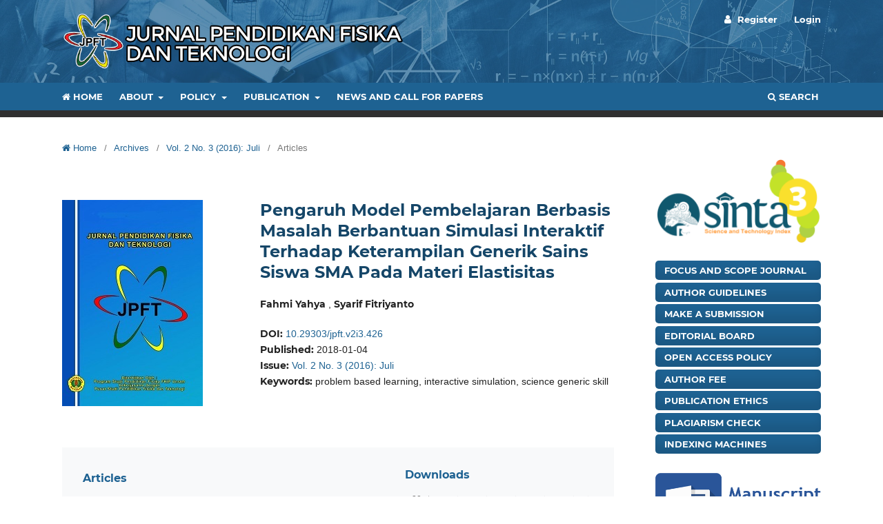

--- FILE ---
content_type: text/html; charset=utf-8
request_url: https://jurnalfkip.unram.ac.id/index.php/JPFT/article/view/426
body_size: 10976
content:
            <!DOCTYPE html>
<html lang="en-US" xml:lang="en-US">
<head>
	<meta charset="utf-8">
	<meta name="viewport" content="width=device-width, initial-scale=1.0">
	<title>
		Pengaruh Model Pembelajaran Berbasis Masalah Berbantuan Simulasi Interaktif Terhadap Keterampilan Generik Sains Siswa SMA Pada Materi Elastisitas
							| Jurnal Pendidikan Fisika dan Teknologi
			</title>

	
<link rel="icon" href="https://jurnalfkip.unram.ac.id/public/journals/7/favicon_en_US.png">
<meta name="generator" content="Open Journal Systems 3.3.0.17">
<link rel="schema.DC" href="https://purl.org/dc/elements/1.1/" />
<meta name="DC.Creator.PersonalName" content="Fahmi Yahya"/>
<meta name="DC.Creator.PersonalName" content="Syarif Fitriyanto"/>
<meta name="DC.Date.created" scheme="ISO8601" content="2018-01-04"/>
<meta name="DC.Date.dateSubmitted" scheme="ISO8601" content="2018-01-04"/>
<meta name="DC.Date.issued" scheme="ISO8601" content="2017-04-22"/>
<meta name="DC.Date.modified" scheme="ISO8601" content="2018-12-07"/>
<meta name="DC.Description" xml:lang="en" content="The aim of this study is to examine the effects of problem based learning model assist with interactive simulation to science generic skill of students. This is an experimental research with pretest-posttest control group design. Data were collected by using generic skill achievement test and analyzed by using mean-difference test and calculating normalized gain scores. Research finding showed that there is significance difference between experimental group and control group. Moreover, mean value for the experimental group is higher than control group. Problem based learning model assist with interactive simulation is better in improving student science generic skill than without interactive simulation."/>
<meta name="DC.Format" scheme="IMT" content="application/pdf"/>
<meta name="DC.Identifier" content="426"/>
<meta name="DC.Identifier.pageNumber" content="136-141"/>
<meta name="DC.Identifier.DOI" content="10.29303/jpft.v2i3.426"/>
<meta name="DC.Identifier.URI" content="https://jurnalfkip.unram.ac.id/index.php/JPFT/article/view/426"/>
<meta name="DC.Language" scheme="ISO639-1" content="en"/>
<meta name="DC.Rights" content="Copyright (c) 2018 Jurnal Pendidikan Fisika dan Teknologi"/>
<meta name="DC.Rights" content=""/>
<meta name="DC.Source" content="Jurnal Pendidikan Fisika dan Teknologi"/>
<meta name="DC.Source.ISSN" content="2407-6902"/>
<meta name="DC.Source.Issue" content="3"/>
<meta name="DC.Source.Volume" content="2"/>
<meta name="DC.Source.URI" content="https://jurnalfkip.unram.ac.id/index.php/JPFT"/>
<meta name="DC.Subject" xml:lang="en" content="problem based learning"/>
<meta name="DC.Subject" xml:lang="en" content="interactive simulation"/>
<meta name="DC.Subject" xml:lang="en" content="science generic skill"/>
<meta name="DC.Title" content="Pengaruh Model Pembelajaran Berbasis Masalah Berbantuan Simulasi Interaktif Terhadap Keterampilan Generik Sains Siswa SMA Pada Materi Elastisitas"/>
<meta name="DC.Type" content="Text.Serial.Journal"/>
<meta name="DC.Type.articleType" content="Articles"/>
<meta name="gs_meta_revision" content="1.1"/>
<meta name="citation_journal_title" content="Jurnal Pendidikan Fisika dan Teknologi"/>
<meta name="citation_journal_abbrev" content="J. Pendidik. Fis. Teknol."/>
<meta name="citation_issn" content="2407-6902"/> 
<meta name="citation_author" content="Fahmi Yahya"/>
<meta name="citation_author" content="Syarif Fitriyanto"/>
<meta name="citation_title" content="Pengaruh Model Pembelajaran Berbasis Masalah Berbantuan Simulasi Interaktif Terhadap Keterampilan Generik Sains Siswa SMA Pada Materi Elastisitas"/>
<meta name="citation_language" content="en"/>
<meta name="citation_date" content="2016"/>
<meta name="citation_volume" content="2"/>
<meta name="citation_issue" content="3"/>
<meta name="citation_firstpage" content="136"/>
<meta name="citation_lastpage" content="141"/>
<meta name="citation_doi" content="10.29303/jpft.v2i3.426"/>
<meta name="citation_abstract_html_url" content="https://jurnalfkip.unram.ac.id/index.php/JPFT/article/view/426"/>
<meta name="citation_keywords" xml:lang="en" content="problem based learning"/>
<meta name="citation_keywords" xml:lang="en" content="interactive simulation"/>
<meta name="citation_keywords" xml:lang="en" content="science generic skill"/>
<meta name="citation_pdf_url" content="https://jurnalfkip.unram.ac.id/index.php/JPFT/article/download/426/405"/>
<meta name="citation_reference" content="Gunawan. (2008). Ã¢â¬ÅPembelajaran Berbasis Multimedia Interaktif untuk Meningkatkan Keterampilan Generik Sains Calon Guru FisikaÃ¢â¬Â. Jurnal Pijar MIPA, III (1): 1-5."/>
<meta name="citation_reference" content="Herayanti, L., Habibi. (2015). Ã¢â¬ÅModel Pembelajaran Berbasis Masalah Berbantuan Simulasi Komputer untuk Meningkatkan Keterampilan Berpikir Kritis Calon Guru FisikaÃ¢â¬Â. Jurnal Pendidikan Fisika dan Teknologi, 1(1): 61-66."/>
<meta name="citation_reference" content="Nur, Muhammad. (2011). Model Pembelajaran Berdasarkan Masalah. Surabaya: Pusat Sains dan Matematika Sekolah UNESA."/>
<meta name="citation_reference" content="Gunawan. (2011). Ã¢â¬ÂModel multimedia interaktif elastisitas dan implikasinya terhadap peningkatan penguasaan konsep dan keterampilan berpikir kritis mahasiswaÃ¢â¬Â. Jurnal Kependidikan, 10 (1)."/>
<meta name="citation_reference" content="Brotosiswoyo, B.S. (2001). Hakikat Pembelajaran Fisika di Perguruan Tinggi: Fisika. Jakarta: PAU-PPAI Dirjen Dikti Depdiknas."/>
<meta name="citation_reference" content="Herayanti, L. (2012). Ã¢â¬ÅModel Pembelajaran Berbasis Masalah dengan Pendekatan Inkuiri untuk Meningkatkan Keterampilan Generik Sains MahasiswaÃ¢â¬Â. Jurnal Kependidikan, Vol 11 No. 1."/>
<meta name="citation_reference" content="Arikunto,Suharsimi. (2006). Prosedur Penelitian. Jakarta: Rineka Cipta."/>
<link rel="alternate" type="application/atom+xml" href="https://jurnalfkip.unram.ac.id/index.php/JPFT/gateway/plugin/AnnouncementFeedGatewayPlugin/atom">
<link rel="alternate" type="application/rdf+xml" href="https://jurnalfkip.unram.ac.id/index.php/JPFT/gateway/plugin/AnnouncementFeedGatewayPlugin/rss">
<link rel="alternate" type="application/rss+xml" href="https://jurnalfkip.unram.ac.id/index.php/JPFT/gateway/plugin/AnnouncementFeedGatewayPlugin/rss2">
	<link rel="stylesheet" href="https://jurnalfkip.unram.ac.id/plugins/themes/AshVisualTheme/styles/bootstrap/bootstrap.min.css?v=3.3.0.17" type="text/css" /><link rel="stylesheet" href="https://jurnalfkip.unram.ac.id/index.php/JPFT/$$$call$$$/page/page/css?name=mainstyle" type="text/css" /><link rel="stylesheet" href="https://jurnalfkip.unram.ac.id/index.php/JPFT/$$$call$$$/page/page/css?name=font" type="text/css" /><link rel="stylesheet" href="https://jurnalfkip.unram.ac.id/lib/pkp/styles/fontawesome/fontawesome.css?v=3.3.0.17" type="text/css" /><link rel="stylesheet" href="https://jurnalfkip.unram.ac.id/plugins/themes/AshVisualTheme/styles/academicons/academicons.min.css?v=3.3.0.17" type="text/css" /><style type="text/css">.pkp_structure_head { background: center / cover no-repeat url("https://jurnalfkip.unram.ac.id/plugins/themes/AshVisualTheme/img/header.webp");}</style><link rel="stylesheet" href="https://jurnalfkip.unram.ac.id/plugins/generic/citations/css/citations.css?v=3.3.0.17" type="text/css" /><link rel="stylesheet" href="https://jurnalfkip.unram.ac.id/plugins/generic/orcidProfile/css/orcidProfile.css?v=3.3.0.17" type="text/css" /><link rel="stylesheet" href="https://jurnalfkip.unram.ac.id/plugins/generic/paperbuzz/paperbuzzviz/assets/css/paperbuzzviz.css?v=3.3.0.17" type="text/css" /><link rel="stylesheet" href="https://jurnalfkip.unram.ac.id/public/journals/7/styleSheet.css?d=2024-08-30+23%3A39%3A15" type="text/css" />
</head>
<body class="pkp_page_article pkp_op_view has_site_logo" dir="ltr">

	<div class="pkp_structure_page">

				<header class="pkp_structure_head" id="headerNavigationContainer" role="banner">
						
 <nav class="cmp_skip_to_content" aria-label="Jump to content links">
	<a href="#pkp_content_main">Skip to main content</a>
	<a href="#siteNav">Skip to main navigation menu</a>
		<a href="#pkp_content_footer">Skip to site footer</a>
</nav>

			<div class="pkp_head_wrapper">

				<div class="pkp_site_name_wrapper">
					<button class="pkp_site_nav_toggle">
						<span>Open Menu</span>
					</button>
										<div class="pkp_site_name">
																<a href="						https://jurnalfkip.unram.ac.id/index.php/JPFT/index
					" class="is_img">
							<img src="https://jurnalfkip.unram.ac.id/public/journals/7/pageHeaderLogoImage_en_US.png" width="736" height="118" alt="JPFT" />
						</a>
										</div>
				</div>

				
				<nav class="pkp_site_nav_menu" aria-label="Site Navigation">
					<a id="siteNav"></a>
					<div class="pkp_navigation_primary_row">
						<div class="pkp_navigation_primary_wrapper">
															<ul id="navigationPrimary" class="pkp_navigation_primary pkp_nav_list">
									<li class="show">
										<a href="https://jurnalfkip.unram.ac.id/index.php/JPFT/index">
											<i class="fa fa-home" aria-hidden="true"></i> Home
										</a>
									</li>
								</ul>	
																											<ul id="navigationPrimary" class="pkp_navigation_primary pkp_nav_list">
								<li class="">
				<a href="https://jurnalfkip.unram.ac.id/index.php/JPFT/about">
					About
				</a>
									<ul>
																					<li class="">
									<a href="https://jurnalfkip.unram.ac.id/index.php/JPFT/about/focusAndScope">
										Focus and Scope
									</a>
								</li>
																												<li class="">
									<a href="https://jurnalfkip.unram.ac.id/index.php/JPFT/about">
										About the Journal
									</a>
								</li>
																												<li class="">
									<a href="https://jurnalfkip.unram.ac.id/index.php/JPFT/about/submissions">
										Submissions
									</a>
								</li>
																																									<li class="">
									<a href="https://jurnalfkip.unram.ac.id/index.php/JPFT/about/reviewer">
										Reviewer List
									</a>
								</li>
																												<li class="">
									<a href="https://jurnalfkip.unram.ac.id/index.php/JPFT/about/privacy">
										Privacy Statement
									</a>
								</li>
																												<li class="">
									<a href="https://jurnalfkip.unram.ac.id/index.php/JPFT/scopus">
										Citedness of Journal Articles in Scopus
									</a>
								</li>
																												<li class="">
									<a href="https://jurnalfkip.unram.ac.id/index.php/JPFT/contacts">
										Contact
									</a>
								</li>
																		</ul>
							</li>
								<li class="">
				<a href="https://jurnalfkip.unram.ac.id/index.php/JPFT/#">
					Policy
				</a>
									<ul>
																					<li class="">
									<a href="https://jurnalfkip.unram.ac.id/index.php/JPFT/policy/ethic">
										Publication Ethics
									</a>
								</li>
																												<li class="">
									<a href="https://jurnalfkip.unram.ac.id/index.php/JPFT/policy/open_access">
										Open Access Policy
									</a>
								</li>
																												<li class="">
									<a href="https://jurnalfkip.unram.ac.id/index.php/JPFT/policy/review_policy">
										Peer-Review Policy
									</a>
								</li>
																												<li class="">
									<a href="https://jurnalfkip.unram.ac.id/index.php/JPFT/policy/licenseTerms">
										Licence Terms
									</a>
								</li>
																												<li class="">
									<a href="https://jurnalfkip.unram.ac.id/index.php/JPFT/policy/copyright">
										Copyright Notice
									</a>
								</li>
																												<li class="">
									<a href="https://jurnalfkip.unram.ac.id/index.php/JPFT/policy/plagiarisme">
										Plagiarism Policy
									</a>
								</li>
																		</ul>
							</li>
								<li class="">
				<a href="https://jurnalfkip.unram.ac.id/index.php/JPFT/#">
					Publication
				</a>
									<ul>
																					<li class="">
									<a href="https://jurnalfkip.unram.ac.id/index.php/JPFT/issue/current">
										Current
									</a>
								</li>
																												<li class="">
									<a href="https://jurnalfkip.unram.ac.id/index.php/JPFT/issue/archive">
										Archives
									</a>
								</li>
																		</ul>
							</li>
								<li class="">
				<a href="https://jurnalfkip.unram.ac.id/index.php/JPFT/announcement">
					News and Call for Papers
				</a>
							</li>
			</ul>

				

																						<div class="pkp_navigation_search_wrapper">
									<a href="https://jurnalfkip.unram.ac.id/index.php/JPFT/search" class="pkp_search pkp_search_desktop">
										<span class="fa fa-search" aria-hidden="true"></span>
										Search
									</a>
								</div>
													</div>
					</div>
					<div class="pkp_navigation_user_wrapper" id="navigationUserWrapper">
							<ul id="navigationUser" class="pkp_navigation_user pkp_nav_list">
								<li class="profile">
				<a href="https://jurnalfkip.unram.ac.id/index.php/JPFT/user/register">
					Register
				</a>
							</li>
								<li class="profile">
				<a href="https://jurnalfkip.unram.ac.id/index.php/JPFT/login">
					Login
				</a>
							</li>
										</ul>

					</div>
				</nav>
			</div><!-- .pkp_head_wrapper -->
		</header><!-- .pkp_structure_head -->

						<div class="pkp_structure_content has_sidebar">
			<div class="pkp_structure_main" role="main">
				<a id="pkp_content_main"></a>
        

<div class="page page_article">
			            <nav class="cmp_breadcrumbs" role="navigation" aria-label="You are here:">
	<ol>
		<li>
			<a href="https://jurnalfkip.unram.ac.id/index.php/JPFT/index">
				<i class="fa fa-home" aria-hidden="true"></i> Home
			</a>
			<span class="separator">/</span>
		</li>
		<li>
			<a href="https://jurnalfkip.unram.ac.id/index.php/JPFT/issue/archive">
				Archives
			</a>
			<span class="separator">/</span>
		</li>
					<li>
				<a href="https://jurnalfkip.unram.ac.id/index.php/JPFT/issue/view/43">
					Vol. 2 No. 3 (2016): Juli
				</a>
				<span class="separator">/</span>
			</li>
				<li class="current" aria-current="page">
			<span aria-current="page">
									Articles
							</span>
		</li>
	</ol>
</nav>
        
	
		              	 <article class="obj_article_details pb-5">

		
	<div class="row mt-0">
							<div class="item col-md-4">
				<div class="cover_image pt-0">
					<div class="sub_item">
													<a href="https://jurnalfkip.unram.ac.id/index.php/JPFT/issue/view/43">
								<img src="https://jurnalfkip.unram.ac.id/public/journals/7/cover_issue_43_en_US.jpg" alt="">
							</a>
											</div>
				</div>
			</div>
				<div class="item col-md-8">
			<h1 class="page_title">
				Pengaruh Model Pembelajaran Berbasis Masalah Berbantuan Simulasi Interaktif Terhadap Keterampilan Generik Sains Siswa SMA Pada Materi Elastisitas
			</h1>

										<section class="item authors p-0">
					<h2 class="pkp_screen_reader">Authors</h2>
					<div class="authors">
																					<span class="name d-inline-block">
									Fahmi Yahya
								</span>
								, 																												<span class="name d-inline-block">
									Syarif Fitriyanto
								</span>
																										</div>
				</section>
			
																												<section class="ash_doi">
						<h2 class="label">
														DOI:
						</h2>
						<span class="value">
							<a href="https://doi.org/10.29303/jpft.v2i3.426">
								10.29303/jpft.v2i3.426
							</a>
						</span>
					</section>
							
							<div class="ash_published">
					<section class="sub_item">
						<h2 class="label">
														Published:
						</h2>
																			<span class="value">2018-01-04</span>
																	</section>
									</div>
			
										<section class="ash_issue">
					<h2 class="label">
												Issue:
					</h2>
					<span class="value">
						<a class="title" href="https://jurnalfkip.unram.ac.id/index.php/JPFT/issue/view/43">
							Vol. 2 No. 3 (2016): Juli
						</a>
					</span>
				</section>
			
										<section class="ash_keywords">
					<h2 class="label">
												Keywords:
					</h2>
					<span class="value">
													problem based learning, 													interactive simulation, 													science generic skill											</span>
				</section>
					</div>
	</div>

	<div class="row mt-0">
		<div class="col-md-12 p-0">
			<div class="item col tab">
				<div class="bg-body-tertiary row p-0 m-0">
					<div class="col-md-7 ash_object_container">
													<div class="item issue pb-0">
																	<section class="sub_item">
										<h2 class="label">
											Articles
										</h2>
									</section>
								
															</div>
						
																			<div class="item galleys pt-0">
								<h2 class="pkp_screen_reader">
									Downloads
								</h2>
								<ul class="value galleys_links">
																			<li>
											            
	
							

<a class="obj_galley_link pdf" href="https://jurnalfkip.unram.ac.id/index.php/JPFT/article/view/426/405">

		
	PDF

	</a>
        
										</li>
																	</ul>
							</div>
												
																																														<div class="col pt-4">
										<span class="item __dimensions_badge_embed__ py-0" data-doi="10.29303/jpft.v2i3.426" data-style="small_circle" data-legend="always"></span>
										<script async src="/plugins/themes/AshVisualTheme/js/badge.js" charset="utf-8" type="083f9b4acb60dee41bb8bd38-text/javascript"></script>
									</div>
																					
																			<div class="item citation">
								<section class="sub_item citation_display">
									<h2 class="label">
										How to Cite
									</h2>
									<div class="value">
										<div id="citationOutput" role="region" aria-live="polite">
											<div class="csl-bib-body">
  <div class="csl-entry">Yahya, F., &#38; Fitriyanto, S. (2018). Pengaruh Model Pembelajaran Berbasis Masalah Berbantuan Simulasi Interaktif Terhadap Keterampilan Generik Sains Siswa SMA Pada Materi Elastisitas. <i>Jurnal Pendidikan Fisika Dan Teknologi</i>, <i>2</i>(3), 136–141. https://doi.org/10.29303/jpft.v2i3.426</div>
</div>
										</div>
										<div class="citation_formats">
											<button class="cmp_button citation_formats_button" aria-controls="cslCitationFormats" aria-expanded="false" data-csl-dropdown="true">
												More Citation Formats
											</button>
											<div id="cslCitationFormats" class="citation_formats_list" aria-hidden="true">
												<ul class="citation_formats_styles">
																											<li>
															<a
																aria-controls="citationOutput"
																href="https://jurnalfkip.unram.ac.id/index.php/JPFT/citationstylelanguage/get/acm-sig-proceedings?submissionId=426&amp;publicationId=409"
																data-load-citation
																data-json-href="https://jurnalfkip.unram.ac.id/index.php/JPFT/citationstylelanguage/get/acm-sig-proceedings?submissionId=426&amp;publicationId=409&amp;return=json"
															>
																ACM
															</a>
														</li>
																											<li>
															<a
																aria-controls="citationOutput"
																href="https://jurnalfkip.unram.ac.id/index.php/JPFT/citationstylelanguage/get/acs-nano?submissionId=426&amp;publicationId=409"
																data-load-citation
																data-json-href="https://jurnalfkip.unram.ac.id/index.php/JPFT/citationstylelanguage/get/acs-nano?submissionId=426&amp;publicationId=409&amp;return=json"
															>
																ACS
															</a>
														</li>
																											<li>
															<a
																aria-controls="citationOutput"
																href="https://jurnalfkip.unram.ac.id/index.php/JPFT/citationstylelanguage/get/apa?submissionId=426&amp;publicationId=409"
																data-load-citation
																data-json-href="https://jurnalfkip.unram.ac.id/index.php/JPFT/citationstylelanguage/get/apa?submissionId=426&amp;publicationId=409&amp;return=json"
															>
																APA
															</a>
														</li>
																											<li>
															<a
																aria-controls="citationOutput"
																href="https://jurnalfkip.unram.ac.id/index.php/JPFT/citationstylelanguage/get/associacao-brasileira-de-normas-tecnicas?submissionId=426&amp;publicationId=409"
																data-load-citation
																data-json-href="https://jurnalfkip.unram.ac.id/index.php/JPFT/citationstylelanguage/get/associacao-brasileira-de-normas-tecnicas?submissionId=426&amp;publicationId=409&amp;return=json"
															>
																ABNT
															</a>
														</li>
																											<li>
															<a
																aria-controls="citationOutput"
																href="https://jurnalfkip.unram.ac.id/index.php/JPFT/citationstylelanguage/get/chicago-author-date?submissionId=426&amp;publicationId=409"
																data-load-citation
																data-json-href="https://jurnalfkip.unram.ac.id/index.php/JPFT/citationstylelanguage/get/chicago-author-date?submissionId=426&amp;publicationId=409&amp;return=json"
															>
																Chicago
															</a>
														</li>
																											<li>
															<a
																aria-controls="citationOutput"
																href="https://jurnalfkip.unram.ac.id/index.php/JPFT/citationstylelanguage/get/harvard-cite-them-right?submissionId=426&amp;publicationId=409"
																data-load-citation
																data-json-href="https://jurnalfkip.unram.ac.id/index.php/JPFT/citationstylelanguage/get/harvard-cite-them-right?submissionId=426&amp;publicationId=409&amp;return=json"
															>
																Harvard
															</a>
														</li>
																											<li>
															<a
																aria-controls="citationOutput"
																href="https://jurnalfkip.unram.ac.id/index.php/JPFT/citationstylelanguage/get/ieee?submissionId=426&amp;publicationId=409"
																data-load-citation
																data-json-href="https://jurnalfkip.unram.ac.id/index.php/JPFT/citationstylelanguage/get/ieee?submissionId=426&amp;publicationId=409&amp;return=json"
															>
																IEEE
															</a>
														</li>
																											<li>
															<a
																aria-controls="citationOutput"
																href="https://jurnalfkip.unram.ac.id/index.php/JPFT/citationstylelanguage/get/modern-language-association?submissionId=426&amp;publicationId=409"
																data-load-citation
																data-json-href="https://jurnalfkip.unram.ac.id/index.php/JPFT/citationstylelanguage/get/modern-language-association?submissionId=426&amp;publicationId=409&amp;return=json"
															>
																MLA
															</a>
														</li>
																											<li>
															<a
																aria-controls="citationOutput"
																href="https://jurnalfkip.unram.ac.id/index.php/JPFT/citationstylelanguage/get/turabian-fullnote-bibliography?submissionId=426&amp;publicationId=409"
																data-load-citation
																data-json-href="https://jurnalfkip.unram.ac.id/index.php/JPFT/citationstylelanguage/get/turabian-fullnote-bibliography?submissionId=426&amp;publicationId=409&amp;return=json"
															>
																Turabian
															</a>
														</li>
																											<li>
															<a
																aria-controls="citationOutput"
																href="https://jurnalfkip.unram.ac.id/index.php/JPFT/citationstylelanguage/get/vancouver?submissionId=426&amp;publicationId=409"
																data-load-citation
																data-json-href="https://jurnalfkip.unram.ac.id/index.php/JPFT/citationstylelanguage/get/vancouver?submissionId=426&amp;publicationId=409&amp;return=json"
															>
																Vancouver
															</a>
														</li>
																									</ul>
																									<div class="label">
														Download Citation
													</div>
													<ul class="citation_formats_styles">
																													<li>
																<a href="https://jurnalfkip.unram.ac.id/index.php/JPFT/citationstylelanguage/download/ris?submissionId=426&amp;publicationId=409">
																	<span class="fa fa-download"></span>
																	Endnote/Zotero/Mendeley (RIS)
																</a>
															</li>
																													<li>
																<a href="https://jurnalfkip.unram.ac.id/index.php/JPFT/citationstylelanguage/download/bibtex?submissionId=426&amp;publicationId=409">
																	<span class="fa fa-download"></span>
																	BibTeX
																</a>
															</li>
																											</ul>
																							</div>
										</div>
									</div>
								</section>
							</div>
												<div class="item citations-container" data-image-path="https://jurnalfkip.unram.ac.id/plugins/generic/citations/images/" data-citations-url="https://jurnalfkip.unram.ac.id/index.php/JPFT/citations/get?citationsId=10.29303%2Fjpft.v2i3.426&amp;citationsShowList=1&amp;citationsProvider=all"
     data-citations-provider="all" data-citations-total="1" data-citations-list="1"
     data-show-google="1" data-show-pmc="0">
	<div id="citations-loader"></div>
	<div class="citations-count">
		<div class="citations-count-crossref">
			<img class="img-fluid" src="https://jurnalfkip.unram.ac.id/plugins/generic/citations/images/crossref.png" alt="Crossref"/>
			<div class="badge_total"></div>
		</div>
		<div class="citations-count-scopus">
			<img src="https://jurnalfkip.unram.ac.id/plugins/generic/citations/images/scopus.png" alt="Scopus"/>
			<br/>
			<span class="badge_total"></span>
		</div>
		<div class="citations-count-google">
			<a href="https://scholar.google.com/scholar?q=10.29303/jpft.v2i3.426" target="_blank" rel="noreferrer">
				<img src="https://jurnalfkip.unram.ac.id/plugins/generic/citations/images/scholar.png" alt="Google Scholar"/>
			</a>
		</div>
		<div class="citations-count-pmc">
			<a href="http://europepmc.org/search?scope=fulltext&query=(REF:10.29303/jpft.v2i3.426)" target="_blank" rel="noreferrer">
				<img src="https://jurnalfkip.unram.ac.id/plugins/generic/citations/images/pmc.png" alt="Europe PMC"/>
				<br/>
				<span class="badge_total"></span>
			</a>
		</div>
	</div>
	<div class="citations-list"></div>
    		<style>
			.citations-container {
				overflow-y: auto;
				overflow-x: hidden;
				max-height: 150px;
			}
		</style>
    </div>
<div class="item addthis">
	<div class="value">
		<!-- AddThis Button BEGIN -->
					<div class="addthis_toolbox addthis_default_style addthis_32x32_style">
			<a class="addthis_button_preferred_1"></a>
			<a class="addthis_button_preferred_2"></a>
			<a class="addthis_button_preferred_3"></a>
			<a class="addthis_button_preferred_4"></a>
			<a class="addthis_button_compact"></a>
			<a class="addthis_counter addthis_bubble_style"></a>
			</div>
			<script type="083f9b4acb60dee41bb8bd38-text/javascript" src="//s7.addthis.com/js/250/addthis_widget.js#pubid="></script>
				<!-- AddThis Button END -->
	</div>
</div>

					</div>
					<div class="col-md-5 ash_object_container">
						<div class="item downloads_chart">
	<h3 class="label">
		Downloads
	</h3>
	<div class="value">
		<canvas class="usageStatsGraph" data-object-type="Submission" data-object-id="426"></canvas>
		<div class="usageStatsUnavailable" data-object-type="Submission" data-object-id="426">
			Download data is not yet available.
		</div>
	</div>
</div>
<div class="item downloads_chart">
	<h3 class="label">
		Metrics
	</h3>
	<div id="paperbuzz"><div id="loading">Metrics Loading ...</div></div>
	<script type="083f9b4acb60dee41bb8bd38-text/javascript">
		window.onload = function () {
			var options = {
				paperbuzzStatsJson: JSON.parse('{\"altmetrics_sources\":[{\"events\":null,\"events_count\":913,\"events_count_by_day\":[{\"count\":1,\"date\":\"2018-01-04\"},{\"count\":1,\"date\":\"2018-01-05\"},{\"count\":1,\"date\":\"2018-01-06\"},{\"count\":1,\"date\":\"2018-01-16\"},{\"count\":1,\"date\":\"2018-01-26\"},{\"count\":1,\"date\":\"2018-01-30\"},{\"count\":2,\"date\":\"2018-02-01\"}],\"events_count_by_month\":[{\"count\":6,\"date\":\"2018-01\"},{\"count\":13,\"date\":\"2018-02\"},{\"count\":18,\"date\":\"2018-03\"},{\"count\":11,\"date\":\"2018-04\"},{\"count\":6,\"date\":\"2018-05\"},{\"count\":8,\"date\":\"2018-06\"},{\"count\":5,\"date\":\"2018-07\"},{\"count\":5,\"date\":\"2018-08\"},{\"count\":10,\"date\":\"2018-09\"},{\"count\":12,\"date\":\"2018-10\"},{\"count\":12,\"date\":\"2018-11\"},{\"count\":14,\"date\":\"2018-12\"},{\"count\":7,\"date\":\"2019-01\"},{\"count\":9,\"date\":\"2019-02\"},{\"count\":10,\"date\":\"2019-03\"},{\"count\":9,\"date\":\"2019-04\"},{\"count\":6,\"date\":\"2019-05\"},{\"count\":17,\"date\":\"2019-06\"},{\"count\":10,\"date\":\"2019-07\"},{\"count\":4,\"date\":\"2019-08\"},{\"count\":23,\"date\":\"2019-09\"},{\"count\":25,\"date\":\"2019-10\"},{\"count\":25,\"date\":\"2019-11\"},{\"count\":6,\"date\":\"2019-12\"},{\"count\":18,\"date\":\"2020-01\"},{\"count\":13,\"date\":\"2020-02\"},{\"count\":7,\"date\":\"2020-03\"},{\"count\":23,\"date\":\"2020-04\"},{\"count\":10,\"date\":\"2020-05\"},{\"count\":10,\"date\":\"2020-06\"},{\"count\":6,\"date\":\"2020-07\"},{\"count\":3,\"date\":\"2020-08\"},{\"count\":14,\"date\":\"2020-09\"},{\"count\":25,\"date\":\"2020-10\"},{\"count\":14,\"date\":\"2020-11\"},{\"count\":9,\"date\":\"2020-12\"},{\"count\":6,\"date\":\"2021-01\"},{\"count\":8,\"date\":\"2021-02\"},{\"count\":18,\"date\":\"2021-03\"},{\"count\":15,\"date\":\"2021-04\"},{\"count\":3,\"date\":\"2021-05\"},{\"count\":7,\"date\":\"2021-06\"},{\"count\":6,\"date\":\"2021-07\"},{\"count\":3,\"date\":\"2021-08\"},{\"count\":21,\"date\":\"2021-09\"},{\"count\":31,\"date\":\"2021-10\"},{\"count\":14,\"date\":\"2021-11\"},{\"count\":6,\"date\":\"2021-12\"},{\"count\":4,\"date\":\"2022-01\"},{\"count\":11,\"date\":\"2022-02\"},{\"count\":2,\"date\":\"2022-03\"},{\"count\":9,\"date\":\"2022-04\"},{\"count\":6,\"date\":\"2022-05\"},{\"count\":5,\"date\":\"2022-06\"},{\"count\":6,\"date\":\"2022-07\"},{\"count\":13,\"date\":\"2022-08\"},{\"count\":4,\"date\":\"2022-09\"},{\"count\":15,\"date\":\"2022-10\"},{\"count\":10,\"date\":\"2022-11\"},{\"count\":11,\"date\":\"2022-12\"},{\"count\":6,\"date\":\"2023-01\"},{\"count\":4,\"date\":\"2023-02\"},{\"count\":10,\"date\":\"2023-03\"},{\"count\":1,\"date\":\"2023-04\"},{\"count\":2,\"date\":\"2023-05\"},{\"count\":3,\"date\":\"2023-06\"},{\"count\":6,\"date\":\"2023-07\"},{\"count\":5,\"date\":\"2023-08\"},{\"count\":5,\"date\":\"2023-09\"},{\"count\":10,\"date\":\"2023-10\"},{\"count\":8,\"date\":\"2023-11\"},{\"count\":1,\"date\":\"2023-12\"},{\"count\":10,\"date\":\"2024-01\"},{\"count\":2,\"date\":\"2024-02\"},{\"count\":12,\"date\":\"2024-03\"},{\"count\":13,\"date\":\"2024-04\"},{\"count\":7,\"date\":\"2024-05\"},{\"count\":8,\"date\":\"2024-06\"},{\"count\":12,\"date\":\"2024-07\"},{\"count\":4,\"date\":\"2024-08\"},{\"count\":2,\"date\":\"2024-09\"},{\"count\":10,\"date\":\"2024-10\"},{\"count\":9,\"date\":\"2024-11\"},{\"count\":3,\"date\":\"2024-12\"},{\"count\":3,\"date\":\"2025-01\"},{\"count\":5,\"date\":\"2025-02\"},{\"count\":6,\"date\":\"2025-03\"},{\"count\":3,\"date\":\"2025-04\"},{\"count\":2,\"date\":\"2025-05\"},{\"count\":7,\"date\":\"2025-06\"},{\"count\":8,\"date\":\"2025-07\"},{\"count\":5,\"date\":\"2025-08\"},{\"count\":10,\"date\":\"2025-09\"},{\"count\":6,\"date\":\"2025-10\"},{\"count\":18,\"date\":\"2025-11\"},{\"count\":13,\"date\":\"2025-12\"},{\"count\":17,\"date\":\"2026-01\"}],\"events_count_by_year\":[{\"count\":120,\"date\":null},{\"count\":151,\"date\":null},{\"count\":152,\"date\":null},{\"count\":138,\"date\":null},{\"count\":96,\"date\":null},{\"count\":61,\"date\":null},{\"count\":92,\"date\":null},{\"count\":86,\"date\":null},{\"count\":17,\"date\":null}],\"source\":{\"display_name\":\"PDF views\"},\"source_id\":\"pdf\"}]}'),
				minItemsToShowGraph: {
					minEventsForYearly: 10,
					minEventsForMonthly: 10,
					minEventsForDaily: 6,
					minYearsForYearly: 3,
					minMonthsForMonthly: 2,
					minDaysForDaily: 1 //first 30 days only
				},
				graphheight: 150,
				graphwidth: 300,
				showTitle: false,
				showMini: false,
								published_date: [2018, 1, 4],
							}

			var paperbuzzviz = undefined;
			paperbuzzviz = new PaperbuzzViz(options);
			paperbuzzviz.initViz();
		}
	</script>
</div>
					</div>
				</div>
			</div>
		</div>
	</div>

	<ul class="nav nav-tabs w-100 mt-5" id="articleDetailsTab" role="tablist">
					<li class="nav-item" role="presentation">
				<button class="nav-link ash-nav-link active" id="articleAbstract-tab" data-bs-toggle="tab" data-bs-target="#articleAbstract-tab-pane" type="button" role="tab" aria-controls="articleAbstract-tab-pane" aria-selected="true">Abstract</button>
			</li>
							<li class="nav-item" role="presentation">
				<button class="nav-link ash-nav-link" id="articleReferences-tab" data-bs-toggle="tab" data-bs-target="#articleReferences-tab-pane" type="button" role="tab" aria-controls="articleReferences-tab-pane" aria-selected="false">References</button>
			</li>
		
																																	
					<li class="nav-item" role="presentation">
				<button class="nav-link ash-nav-link" id="articleLicense-tab" data-bs-toggle="tab" data-bs-target="#articleLicense-tab-pane" type="button" role="tab" aria-controls="articleLicense-tab-pane" aria-selected="false">License</button>
			</li>
					
	</ul>
	<div class="tab-content" id="articleDetailsTabContent">
		<div class="tab-pane article_details_tab bg-body-tertiary fade show active" id="articleAbstract-tab-pane" role="tabpanel" aria-labelledby="articleAbstract-tab" tabindex="0">
			<div class="item ash_content_container article_details_content abstract">
				<h2 class="label">Abstract</h2>
				<em>The aim of this study is to examine the effects of problem based learning model assist with interactive simulation to science generic skill of students. This is an experimental research with pretest-posttest control group design. Data were collected by using generic skill achievement test and analyzed by using mean-difference test and calculating normalized gain scores. Research finding showed that there is significance difference between experimental group and control group. Moreover, mean value for the experimental group is higher than control group. Problem based learning model assist with interactive simulation is better in improving student science generic skill than without interactive simulation.</em>
			</div>
		</div>

		<div class="tab-pane article_details_tab bg-body-tertiary fade" id="articleReferences-tab-pane" role="tabpanel" aria-labelledby="articleReferences-tab" tabindex="0">
							<div class="item ash_content_container article_details_content references">
					<h2 class="label">
						References
					</h2>
					<div class="value">
																					<p>Gunawan. (2008). Ã¢â¬ÅPembelajaran Berbasis Multimedia Interaktif untuk Meningkatkan Keterampilan Generik Sains Calon Guru FisikaÃ¢â¬Â. Jurnal Pijar MIPA, III (1): 1-5. </p>
															<p>Herayanti, L., Habibi. (2015). Ã¢â¬ÅModel Pembelajaran Berbasis Masalah Berbantuan Simulasi Komputer untuk Meningkatkan Keterampilan Berpikir Kritis Calon Guru FisikaÃ¢â¬Â. Jurnal Pendidikan Fisika dan Teknologi, 1(1): 61-66. </p>
															<p>Nur, Muhammad. (2011). Model Pembelajaran Berdasarkan Masalah. Surabaya: Pusat Sains dan Matematika Sekolah UNESA. </p>
															<p>Gunawan. (2011). Ã¢â¬ÂModel multimedia interaktif elastisitas dan implikasinya terhadap peningkatan penguasaan konsep dan keterampilan berpikir kritis mahasiswaÃ¢â¬Â. Jurnal Kependidikan, 10 (1). </p>
															<p>Brotosiswoyo, B.S. (2001). Hakikat Pembelajaran Fisika di Perguruan Tinggi: Fisika. Jakarta: PAU-PPAI Dirjen Dikti Depdiknas. </p>
															<p>Herayanti, L. (2012). Ã¢â¬ÅModel Pembelajaran Berbasis Masalah dengan Pendekatan Inkuiri untuk Meningkatkan Keterampilan Generik Sains MahasiswaÃ¢â¬Â. Jurnal Kependidikan, Vol 11 No. 1. </p>
															<p>Arikunto,Suharsimi. (2006). Prosedur Penelitian. Jakarta: Rineka Cipta. </p>
																		</div>
				</div>
				
		</div>

		<div class="tab-pane article_details_tab bg-body-tertiary fade" id="authorBiographies-tab-pane" role="tabpanel" aria-labelledby="authorBiographies-tab" tabindex="0">
																																																</div>

		<div class="tab-pane article_details_tab bg-body-tertiary fade" id="articleLicense-tab-pane" role="tabpanel" aria-labelledby="articleLicense-tab" tabindex="0">
										<div class="item ash_content_container article_details_content copyright">
					<h2 class="label">
						License
					</h2>
										<h4>Authors who publish with Jurnal Pendidikan Fisika dan Teknologi (JPFT) agree to the following terms:</h4>
<ol type="a">
<li>Authors retain copyright and grant the journal right of first publication with the work simultaneously licensed under a <a href="http://creativecommons.org/licenses/by-sa/4.0/">Creative Commons Attribution License 4.0 International License (CC-BY-SA License)</a>. This license allows authors to use all articles, data sets, graphics, and appendices in data mining applications, search engines, web sites, blogs, and other platforms by providing an appropriate reference. The journal allows the author(s) to hold the copyright without restrictions and will retain publishing rights without restrictions.</li>
<li>Authors are able to enter into separate, additional contractual arrangements for the non-exclusive distribution of the journal's published version of the work (e.g., post it to an institutional repository or publish it in a book), with an acknowledgement of its initial publication in <a href="https://jurnalfkip.unram.ac.id/index.php/JPFT">Jurnal Pendidikan Fisika dan Teknologi (JPFT)</a>.</li>
<li>Authors are permitted and encouraged to post their work online (e.g., in institutional repositories or on their website) prior to and during the submission process, as it can lead to productive exchanges, as well as earlier and greater citation of published work (See <a href="http://opcit.eprints.org/oacitation-biblio.html" target="_new">The Effect of Open Access</a>).</li>
</ol>
				</div>
					</div>
	</div>
</article>
        

	<div id="articlesBySameAuthorList">
						<h3>Most read articles by the same author(s)</h3>

			<ul>
																													<li>
													Fahmi Yahya,
													Hermansyah Hermansyah,
													Syarif Fitriyanto,
												<a href="https://jurnalfkip.unram.ac.id/index.php/JPFT/article/view/1141">
							Virtual Experiment Untuk Meningkatkan Pemahaman Siswa Pada Konsep Getaran Dan Gelombang
						</a>,
						<a href="https://jurnalfkip.unram.ac.id/index.php/JPFT/issue/view/73">
							Jurnal Pendidikan Fisika dan Teknologi: Vol. 5 No. 1 (2019): Januari - Juni
						</a>
					</li>
																													<li>
													Hermansyah Hermansyah,
													Fahmi Yahya,
													Syahriani Yulianci,
													I Made Sentaya,
													I Gusti Made Sulindra,
												<a href="https://jurnalfkip.unram.ac.id/index.php/JPFT/article/view/3523">
							The Effect of Virtual Experiment Media in Direct Learning on Students' Cognitive Learning Outcomes on GLB-GLBB Material 
						</a>,
						<a href="https://jurnalfkip.unram.ac.id/index.php/JPFT/issue/view/154">
							Jurnal Pendidikan Fisika dan Teknologi: Vol. 8 No. 1 (2022): January-June 
						</a>
					</li>
																													<li>
													Hapsari Hapsari,
													Syarif Fitriyanto,
													Hermansyah Hermansyah,
													Fahmi Yahya,
													Sri Nurul Walidain,
												<a href="https://jurnalfkip.unram.ac.id/index.php/JPFT/article/view/2097">
							Multimedia Interaktif Konsep Gravitasi Berorientasi Pada Literasi Sains
						</a>,
						<a href="https://jurnalfkip.unram.ac.id/index.php/JPFT/issue/view/106">
							Jurnal Pendidikan Fisika dan Teknologi: Vol. 6 No. 2 (2020): Juli-Desember
						</a>
					</li>
																													<li>
													Hermansyah Hermansyah,
													Fahmi Yahya,
													Wahyu Indah Widya Astuti,
													I Made Sentaya,
													I Gusti Made Sulindra,
												<a href="https://jurnalfkip.unram.ac.id/index.php/JPFT/article/view/4978">
							Comparison of Tenth-Grade Students’ Understanding Concept of Motion Between Domino and Snake and Ladders Media 
						</a>,
						<a href="https://jurnalfkip.unram.ac.id/index.php/JPFT/issue/view/180">
							Jurnal Pendidikan Fisika dan Teknologi: Vol. 9 No. 1 (2023): January - June
						</a>
					</li>
																													<li>
													Suji Ardianti,
													Fahmi Yahya,
													Fatmawati Fatmawati,
													Wulan Anggraeni,
												<a href="https://jurnalfkip.unram.ac.id/index.php/JPFT/article/view/10286">
							Developing STEM-Based Interactive Learning Modules Integrating Samawa Local Culture to Enhance Students’ Conceptual Understanding and Science Process Skills
						</a>,
						<a href="https://jurnalfkip.unram.ac.id/index.php/JPFT/issue/view/257">
							Jurnal Pendidikan Fisika dan Teknologi: Vol. 11 No. 2 (2025): July - December 
						</a>
					</li>
							</ul>
			<div id="articlesBySameAuthorPages">
				
			</div>
			</div>


</div><!-- .page -->

            	</div><!-- pkp_structure_main -->

									<div class="pkp_structure_sidebar left" role="complementary" aria-label="Sidebar">
				 
<div class="pkp_block block_custom" id="customblock-quickmenu">
	<h2 class="title pkp_screen_reader">quickMenu</h2>
	<div class="content">
		<!-- Sinta Block -->
<div class="pkp_block pb-4 p-0">
<p><a href="https://sinta.kemdikbud.go.id/journals/profile/3651" target="_blank" rel="noopener"> <img src="/public/site/images/gunawan1/sinta-3.png" alt="Accredited by &amp; Indexed by" width="250" height="129"> </a></p>
</div>
<!-- QuickMenu Block -->
<div class="pkp_block block_make_submission p-0">
<div class="content"><a class="block_make_submission_link w-100 mt-1" href="/index.php/JPFT/about/focusAndScope"> Focus and Scope Journal </a></div>
<div class="content"><a class="block_make_submission_link w-100 mt-1" href="/index.php/JPFT/about/submissions/#authorGuidelines"> Author Guidelines </a></div>
<div class="content"><a class="block_make_submission_link w-100 mt-1" href="/index.php/JPFT/about/submissions"> Make a Submission </a></div>
<div class="content"><a class="block_make_submission_link w-100 mt-1" href="/index.php/JPFT/about/editorialTeam"> Editorial Board </a></div>
<div class="content"><a class="block_make_submission_link w-100 mt-1" href="/index.php/JPFT/policy/open_access"> Open Access Policy </a></div>
<div class="content"><a class="block_make_submission_link w-100 mt-1" href="/index.php/JPFT/about/authorFee"> Author Fee </a></div>
<div class="content"><a class="block_make_submission_link w-100 mt-1" href="/index.php/JPFT/policy/ethic"> Publication Ethics </a></div>
<div class="content"><a class="block_make_submission_link w-100 mt-1" href="/index.php/JPFT/policy/plagiarisme"> Plagiarism Check </a></div>
<div class="content"><a class="block_make_submission_link w-100 mt-1" href="/index.php/JPFT/about/indexMachine">Indexing Machines</a></div>
</div>
<!-- Template Block -->
<div class="pkp_block mt-4 pt-2 p-0">
<div class="row">
<div class="col"><a href="https://drive.usercontent.google.com/u/0/uc?id=1Qg0lv5KVDNnamcScOEFVocuzyTBdWTp5&amp;export=download" target="_blank" rel="noopener"> <img class="w-100" src="https://jurnalfkip.unram.ac.id/public/site/images/gunawan1/manuscript-55fa1be5c8c7a3dbb9d69173035b08e9.png" alt="template" width="454" height="182"> </a></div>
</div>
</div>
<!-- Visitor Block -->
<div class="pkp_block mt-4 pt-2 p-0">
<p><a title="Visit tracker" href="https://clustrmaps.com/site/1c128" target="_blank" rel="noopener"> <img class="w-100 mt-1" src="//clustrmaps.com/map_v2.png?cl=ffffff&amp;w=300&amp;t=m&amp;d=41HhZtn-wNE6nGDRynA7JTdD5BBkGUeRs-pIlK60zWY&amp;co=1e6292&amp;ct=ffffff" alt="clutsrmaps" width="240" height="137"> </a></p>
<div class="statcounter"><a title="Web Analytics Made Easy - StatCounter" href="https://statcounter.com/p12720881/?guest=1" target="_blank" rel="noopener"> <img class="statcounter" src="https://c.statcounter.com/12720881/0/68318021/0/" alt="statcounter" width="88" height="31"> </a> <a href="https://statcounter.com/p12720881/?guest=1" target="_blank" rel="noopener">View My Stats</a></div>
</div>
	</div>
</div>
<div class="pkp_block block_custom" id="customblock-orchid">
	<h2 class="title pkp_screen_reader">orchid</h2>
	<div class="content">
		<p><a href="https://jurnalfkip.unram.ac.id/index.php/JPFT/orchid"><img src="https://jurnalfkip.unram.ac.id/public/site/images/rizal/orchid.jpg" alt="" width="425" height="241"></a></p>
<p><strong>ORCID:</strong> Share your discoveries, receive recognition</p>
	</div>
</div>

			</div><!-- pkp_sidebar.left -->
			</div><!-- pkp_structure_content -->

		
<div class="pkp_structure_footer_wrapper mt-5" role="contentinfo">
	<a id="pkp_content_footer"></a>

	<div class="pkp_structure_footer">

					<div class="pkp_footer_content">
				<div class="row py-4">
<div class="col-md-12 text-center footer_official"><a href="https://www.unram.ac.id"><img class="footer_logo" src="https://jurnalfkip.unram.ac.id/plugins/themes/unram/img/footer.webp" alt="Publisher Logo" width="280" height="97" /></a></div>
<div class="col-md-12 footer_official"><hr /></div>
<div class="col-md-5 footer_official">
<h3 class="footer_heading_main">OPEN ACCESS JOURNALS</h3>
<p>The FKIP University of Mataram Journals is Open Access Journals provides quality journal publication services to documenting and preserving scientific article from the results of your research.</p>
</div>
<div class="col-md-3 footer_official">
<h3>Contact Us</h3>
<ul>
<li><em class="fa fa-phone-square" aria-hidden="true"> </em>  WhatsApp. <a href="tel:6285205781395">+62 85205781395</a></li>
<li><em class="fa fa-envelope" aria-hidden="true"> </em>  Mail. <a href="/cdn-cgi/l/email-protection#ddb7adbba99da8b3afbcb0f3bcbef3b4b9"><span class="__cf_email__" data-cfemail="8be1fbedffcbfee5f9eae6a5eae8a5e2ef">[email&#160;protected]</span></a></li>
<li><em class="fa fa-globe" aria-hidden="true"> </em>  Web. <a href="https://jurnalfkip.unram.ac.id/index.php/JPFT">jurnalfkip.unram.ac.id/JPFT</a></li>
</ul>
</div>
<div class="col-md-2 footer_official">
<h3>Information</h3>
<ul>
<li><a href="https://jurnalfkip.unram.ac.id/index.php/JPFT/information/authors">For Authors</a></li>
<li><a href="https://jurnalfkip.unram.ac.id/index.php/JPFT/information/readers">For Readers</a></li>
<li><a href="https://jurnalfkip.unram.ac.id/index.php/JPFT/information/librarians">For Librarians</a></li>
</ul>
</div>
<div class="col-md-2 footer_official">
<div class="pkp_brand_footer" role="complementary"><a href="https://jurnalfkip.unram.ac.id/index.php/journal/about/aboutThisPublishingSystem"> <img src="https://jurnalfkip.unram.ac.id/templates/images/ojs_brand_white.png" alt="About This Publishing System" /> </a></div>
</div>
</div>
			</div>
			</div>
</div><!-- pkp_structure_footer_wrapper -->

</div><!-- pkp_structure_page -->

<script data-cfasync="false" src="/cdn-cgi/scripts/5c5dd728/cloudflare-static/email-decode.min.js"></script><script src="https://jurnalfkip.unram.ac.id/plugins/themes/AshVisualTheme/js/jquery/jquery.min.js?v=3.3.0.17" type="083f9b4acb60dee41bb8bd38-text/javascript"></script><script src="https://jurnalfkip.unram.ac.id/plugins/themes/AshVisualTheme/js/jqueryUi/jquery-ui.min.js?v=3.3.0.17" type="083f9b4acb60dee41bb8bd38-text/javascript"></script><script src="https://jurnalfkip.unram.ac.id/plugins/themes/AshVisualTheme/js/lib/popper/popper.js?v=3.3.0.17" type="083f9b4acb60dee41bb8bd38-text/javascript"></script><script src="https://jurnalfkip.unram.ac.id/plugins/themes/AshVisualTheme/js/lib/bootstrap/util.js?v=3.3.0.17" type="083f9b4acb60dee41bb8bd38-text/javascript"></script><script src="https://jurnalfkip.unram.ac.id/plugins/themes/AshVisualTheme/js/lib/bootstrap/dropdown.js?v=3.3.0.17" type="083f9b4acb60dee41bb8bd38-text/javascript"></script><script src="https://jurnalfkip.unram.ac.id/plugins/themes/AshVisualTheme/js/main.js?v=3.3.0.17" type="083f9b4acb60dee41bb8bd38-text/javascript"></script><script src="https://jurnalfkip.unram.ac.id/plugins/themes/AshVisualTheme/js/bootstrap/bootstrap.bundle.min.js?v=3.3.0.17" type="083f9b4acb60dee41bb8bd38-text/javascript"></script><script src="https://jurnalfkip.unram.ac.id/plugins/generic/citationStyleLanguage/js/articleCitation.js?v=3.3.0.17" type="083f9b4acb60dee41bb8bd38-text/javascript"></script><script src="https://d3js.org/d3.v4.min.js?v=3.3.0.17" type="083f9b4acb60dee41bb8bd38-text/javascript"></script><script src="https://cdnjs.cloudflare.com/ajax/libs/d3-tip/0.9.1/d3-tip.min.js?v=3.3.0.17" type="083f9b4acb60dee41bb8bd38-text/javascript"></script><script src="https://jurnalfkip.unram.ac.id/plugins/generic/paperbuzz/paperbuzzviz/paperbuzzviz.js?v=3.3.0.17" type="083f9b4acb60dee41bb8bd38-text/javascript"></script><script src="https://jurnalfkip.unram.ac.id/plugins/generic/citations/js/citations.js?v=3.3.0.17" type="083f9b4acb60dee41bb8bd38-text/javascript"></script><script type="083f9b4acb60dee41bb8bd38-text/javascript">var pkpUsageStats = pkpUsageStats || {};pkpUsageStats.data = pkpUsageStats.data || {};pkpUsageStats.data.Submission = pkpUsageStats.data.Submission || {};pkpUsageStats.data.Submission[426] = {"data":{"2018":{"1":6,"2":13,"3":18,"4":11,"5":6,"6":8,"7":5,"8":5,"9":10,"10":12,"11":12,"12":14},"2019":{"1":7,"2":9,"3":10,"4":9,"5":6,"6":17,"7":10,"8":4,"9":23,"10":25,"11":25,"12":6},"2020":{"1":18,"2":13,"3":7,"4":23,"5":10,"6":10,"7":6,"8":3,"9":14,"10":25,"11":14,"12":9},"2021":{"1":6,"2":8,"3":18,"4":15,"5":3,"6":7,"7":6,"8":3,"9":21,"10":31,"11":14,"12":6},"2022":{"1":4,"2":11,"3":2,"4":9,"5":6,"6":5,"7":6,"8":13,"9":4,"10":15,"11":10,"12":11},"2023":{"1":6,"2":4,"3":10,"4":1,"5":2,"6":3,"7":6,"8":5,"9":5,"10":10,"11":8,"12":1},"2024":{"1":10,"2":2,"3":12,"4":13,"5":7,"6":8,"7":12,"8":4,"9":2,"10":10,"11":9,"12":3},"2025":{"1":3,"2":5,"3":6,"4":3,"5":2,"6":7,"7":8,"8":5,"9":10,"10":6,"11":18,"12":13},"2026":{"1":17,"2":0,"3":0,"4":0,"5":0,"6":0,"7":0,"8":0,"9":0,"10":0,"11":0,"12":0}},"label":"All Downloads","color":"79,181,217","total":913};</script><script src="https://cdnjs.cloudflare.com/ajax/libs/Chart.js/2.0.1/Chart.js?v=3.3.0.17" type="083f9b4acb60dee41bb8bd38-text/javascript"></script><script type="083f9b4acb60dee41bb8bd38-text/javascript">var pkpUsageStats = pkpUsageStats || {};pkpUsageStats.locale = pkpUsageStats.locale || {};pkpUsageStats.locale.months = ["Jan","Feb","Mar","Apr","May","Jun","Jul","Aug","Sep","Oct","Nov","Dec"];pkpUsageStats.config = pkpUsageStats.config || {};pkpUsageStats.config.chartType = "line";</script><script src="https://jurnalfkip.unram.ac.id/plugins/generic/usageStats/js/UsageStatsFrontendHandler.js?v=3.3.0.17" type="083f9b4acb60dee41bb8bd38-text/javascript"></script><script type="083f9b4acb60dee41bb8bd38-text/javascript">
(function (w, d, s, l, i) { w[l] = w[l] || []; var f = d.getElementsByTagName(s)[0],
j = d.createElement(s), dl = l != 'dataLayer' ? '&l=' + l : ''; j.async = true; 
j.src = 'https://www.googletagmanager.com/gtag/js?id=' + i + dl; f.parentNode.insertBefore(j, f); 
function gtag(){dataLayer.push(arguments)}; gtag('js', new Date()); gtag('config', i); })
(window, document, 'script', 'dataLayer', 'UA-136146103-1');
</script>


<script src="/cdn-cgi/scripts/7d0fa10a/cloudflare-static/rocket-loader.min.js" data-cf-settings="083f9b4acb60dee41bb8bd38-|49" defer></script><script defer src="https://static.cloudflareinsights.com/beacon.min.js/vcd15cbe7772f49c399c6a5babf22c1241717689176015" integrity="sha512-ZpsOmlRQV6y907TI0dKBHq9Md29nnaEIPlkf84rnaERnq6zvWvPUqr2ft8M1aS28oN72PdrCzSjY4U6VaAw1EQ==" data-cf-beacon='{"version":"2024.11.0","token":"255bf644e8a7428082b8e5eafc6ac84d","server_timing":{"name":{"cfCacheStatus":true,"cfEdge":true,"cfExtPri":true,"cfL4":true,"cfOrigin":true,"cfSpeedBrain":true},"location_startswith":null}}' crossorigin="anonymous"></script>
</body>
</html>
        


--- FILE ---
content_type: text/css;charset=UTF-8
request_url: https://jurnalfkip.unram.ac.id/index.php/JPFT/$$$call$$$/page/page/css?name=font
body_size: 130
content:
@font-face{font-family:'Montserrat';font-style:normal;font-weight:400;src:url('//jurnalfkip.unram.ac.id/plugins/themes/AshVisualTheme/fonts/montserrat-v15-vietnamese_latin-ext_latin_cyrillic-ext_cyrillic-regular.eot');src:local(''),url('//jurnalfkip.unram.ac.id/plugins/themes/AshVisualTheme/fonts/montserrat-v15-vietnamese_latin-ext_latin_cyrillic-ext_cyrillic-regular.eot?#iefix') format('embedded-opentype'),url('//jurnalfkip.unram.ac.id/plugins/themes/AshVisualTheme/fonts/montserrat-v15-vietnamese_latin-ext_latin_cyrillic-ext_cyrillic-regular.woff2') format('woff2'),url('//jurnalfkip.unram.ac.id/plugins/themes/AshVisualTheme/fonts/montserrat-v15-vietnamese_latin-ext_latin_cyrillic-ext_cyrillic-regular.woff') format('woff'),url('//jurnalfkip.unram.ac.id/plugins/themes/AshVisualTheme/fonts/montserrat-v15-vietnamese_latin-ext_latin_cyrillic-ext_cyrillic-regular.ttf') format('truetype'),url('//jurnalfkip.unram.ac.id/plugins/themes/AshVisualTheme/fonts/montserrat-v15-vietnamese_latin-ext_latin_cyrillic-ext_cyrillic-regular.svg#Montserrat') format('svg')}@font-face{font-family:'Montserrat';font-style:italic;font-weight:400;src:url('//jurnalfkip.unram.ac.id/plugins/themes/AshVisualTheme/fonts/montserrat-v15-vietnamese_latin-ext_latin_cyrillic-ext_cyrillic-italic.eot');src:local(''),url('//jurnalfkip.unram.ac.id/plugins/themes/AshVisualTheme/fonts/montserrat-v15-vietnamese_latin-ext_latin_cyrillic-ext_cyrillic-italic.eot?#iefix') format('embedded-opentype'),url('//jurnalfkip.unram.ac.id/plugins/themes/AshVisualTheme/fonts/montserrat-v15-vietnamese_latin-ext_latin_cyrillic-ext_cyrillic-italic.woff2') format('woff2'),url('//jurnalfkip.unram.ac.id/plugins/themes/AshVisualTheme/fonts/montserrat-v15-vietnamese_latin-ext_latin_cyrillic-ext_cyrillic-italic.woff') format('woff'),url('//jurnalfkip.unram.ac.id/plugins/themes/AshVisualTheme/fonts/montserrat-v15-vietnamese_latin-ext_latin_cyrillic-ext_cyrillic-italic.ttf') format('truetype'),url('//jurnalfkip.unram.ac.id/plugins/themes/AshVisualTheme/fonts/montserrat-v15-vietnamese_latin-ext_latin_cyrillic-ext_cyrillic-italic.svg#Montserrat') format('svg')}@font-face{font-family:'Montserrat';font-style:normal;font-weight:700;src:url('//jurnalfkip.unram.ac.id/plugins/themes/AshVisualTheme/fonts/montserrat-v15-vietnamese_latin-ext_latin_cyrillic-ext_cyrillic-700.eot');src:local(''),url('//jurnalfkip.unram.ac.id/plugins/themes/AshVisualTheme/fonts/montserrat-v15-vietnamese_latin-ext_latin_cyrillic-ext_cyrillic-700.eot?#iefix') format('embedded-opentype'),url('//jurnalfkip.unram.ac.id/plugins/themes/AshVisualTheme/fonts/montserrat-v15-vietnamese_latin-ext_latin_cyrillic-ext_cyrillic-700.woff2') format('woff2'),url('//jurnalfkip.unram.ac.id/plugins/themes/AshVisualTheme/fonts/montserrat-v15-vietnamese_latin-ext_latin_cyrillic-ext_cyrillic-700.woff') format('woff'),url('//jurnalfkip.unram.ac.id/plugins/themes/AshVisualTheme/fonts/montserrat-v15-vietnamese_latin-ext_latin_cyrillic-ext_cyrillic-700.ttf') format('truetype'),url('//jurnalfkip.unram.ac.id/plugins/themes/AshVisualTheme/fonts/montserrat-v15-vietnamese_latin-ext_latin_cyrillic-ext_cyrillic-700.svg#Montserrat') format('svg')}@font-face{font-family:'Montserrat';font-style:italic;font-weight:700;src:url('//jurnalfkip.unram.ac.id/plugins/themes/AshVisualTheme/fonts/montserrat-v15-vietnamese_latin-ext_latin_cyrillic-ext_cyrillic-700italic.eot');src:local(''),url('//jurnalfkip.unram.ac.id/plugins/themes/AshVisualTheme/fonts/montserrat-v15-vietnamese_latin-ext_latin_cyrillic-ext_cyrillic-700italic.eot?#iefix') format('embedded-opentype'),url('//jurnalfkip.unram.ac.id/plugins/themes/AshVisualTheme/fonts/montserrat-v15-vietnamese_latin-ext_latin_cyrillic-ext_cyrillic-700italic.woff2') format('woff2'),url('//jurnalfkip.unram.ac.id/plugins/themes/AshVisualTheme/fonts/montserrat-v15-vietnamese_latin-ext_latin_cyrillic-ext_cyrillic-700italic.woff') format('woff'),url('//jurnalfkip.unram.ac.id/plugins/themes/AshVisualTheme/fonts/montserrat-v15-vietnamese_latin-ext_latin_cyrillic-ext_cyrillic-700italic.ttf') format('truetype'),url('//jurnalfkip.unram.ac.id/plugins/themes/AshVisualTheme/fonts/montserrat-v15-vietnamese_latin-ext_latin_cyrillic-ext_cyrillic-700italic.svg#Montserrat') format('svg')}@font-face{font-family:'Montserrat';font-style:normal;font-weight:900;src:url('//jurnalfkip.unram.ac.id/plugins/themes/AshVisualTheme/fonts/montserrat-v15-vietnamese_latin-ext_latin_cyrillic-ext_cyrillic-900.eot');src:local(''),url('//jurnalfkip.unram.ac.id/plugins/themes/AshVisualTheme/fonts/montserrat-v15-vietnamese_latin-ext_latin_cyrillic-ext_cyrillic-900.eot?#iefix') format('embedded-opentype'),url('//jurnalfkip.unram.ac.id/plugins/themes/AshVisualTheme/fonts/montserrat-v15-vietnamese_latin-ext_latin_cyrillic-ext_cyrillic-900.woff2') format('woff2'),url('//jurnalfkip.unram.ac.id/plugins/themes/AshVisualTheme/fonts/montserrat-v15-vietnamese_latin-ext_latin_cyrillic-ext_cyrillic-900.woff') format('woff'),url('//jurnalfkip.unram.ac.id/plugins/themes/AshVisualTheme/fonts/montserrat-v15-vietnamese_latin-ext_latin_cyrillic-ext_cyrillic-900.ttf') format('truetype'),url('//jurnalfkip.unram.ac.id/plugins/themes/AshVisualTheme/fonts/montserrat-v15-vietnamese_latin-ext_latin_cyrillic-ext_cyrillic-900.svg#Montserrat') format('svg')}@font-face{font-family:'Montserrat';font-style:italic;font-weight:900;src:url('//jurnalfkip.unram.ac.id/plugins/themes/AshVisualTheme/fonts/montserrat-v15-vietnamese_latin-ext_latin_cyrillic-ext_cyrillic-900italic.eot');src:local(''),url('//jurnalfkip.unram.ac.id/plugins/themes/AshVisualTheme/fonts/montserrat-v15-vietnamese_latin-ext_latin_cyrillic-ext_cyrillic-900italic.eot?#iefix') format('embedded-opentype'),url('//jurnalfkip.unram.ac.id/plugins/themes/AshVisualTheme/fonts/montserrat-v15-vietnamese_latin-ext_latin_cyrillic-ext_cyrillic-900italic.woff2') format('woff2'),url('//jurnalfkip.unram.ac.id/plugins/themes/AshVisualTheme/fonts/montserrat-v15-vietnamese_latin-ext_latin_cyrillic-ext_cyrillic-900italic.woff') format('woff'),url('//jurnalfkip.unram.ac.id/plugins/themes/AshVisualTheme/fonts/montserrat-v15-vietnamese_latin-ext_latin_cyrillic-ext_cyrillic-900italic.ttf') format('truetype'),url('//jurnalfkip.unram.ac.id/plugins/themes/AshVisualTheme/fonts/montserrat-v15-vietnamese_latin-ext_latin_cyrillic-ext_cyrillic-900italic.svg#Montserrat') format('svg')}

--- FILE ---
content_type: text/css
request_url: https://jurnalfkip.unram.ac.id/public/journals/7/styleSheet.css?d=2024-08-30+23%3A39%3A15
body_size: -375
content:
.pkp_structure_footer_wrapper .pkp_structure_footer .footer_logo {
    height: 90px;
}